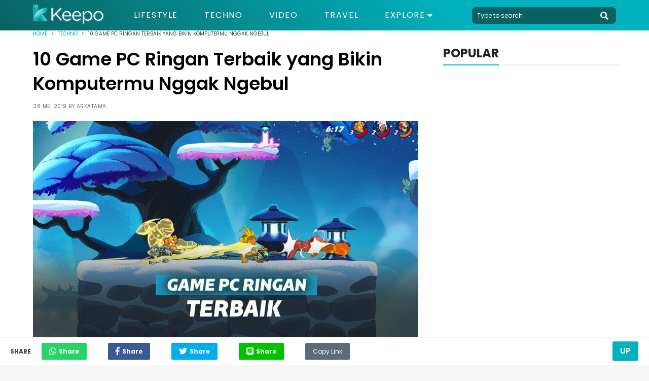

--- FILE ---
content_type: text/html; charset=UTF-8
request_url: https://keepo.me/techno/10-game-pc-ringan-terbaik-yang-bikin-komputermu-nggak-ngebul/
body_size: 14725
content:
<!doctype html>
<html lang="en "/>
    <head>
        <meta charset="utf-8">
        <meta http-equiv="X-UA-Compatible" content="IE=edge">
        <meta name="viewport" content="width=device-width, initial-scale=1">
                <title>10 Game PC Ringan Terbaik yang Bikin Komputermu Nggak Ngebul</title>
        <link rel="canonical" href="https://keepo.me/techno/10-game-pc-ringan-terbaik-yang-bikin-komputermu-nggak-ngebul/">
        <link rel="amphtml" href="https://keepo.me/techno/10-game-pc-ringan-terbaik-yang-bikin-komputermu-nggak-ngebul/amp">
        
    <meta name="description" content="Banyak orang beranggapan sekarang sudah nggak zaman main game di PC, semua sudah beralih ke game mobile. Jangan salah, masih banyak game online PC."/>
    <meta name="keywords" content="game pc"/>
    <meta name="robots" content="index,follow"/>
      
    
    <meta name="google-site-verification" content="ODqAmIyq20wUYIut3S1PRXWE1JWNacAH9eabKaDCudY"/>

    <!-- Twitter Card data -->
    <meta name="twitter:card" content="summary" />
    <meta name="twitter:site" content="@keepodotme" />
    <meta name="twitter:title" content="10 Game PC Ringan Terbaik yang Bikin Komputermu Nggak Ngebul" />
    <meta name="twitter:description" content="Banyak orang beranggapan sekarang sudah nggak zaman main game di PC, semua sudah beralih ke game mobile. Jangan salah, masih banyak game online PC." />
    <meta name="twitter:creator" content="https://www.twitter.com/KeepoDotMe" />
    <!-- Twitter Summary card images must be at least 120x120px -->
    <meta name="twitter:image" content="https://cdn.keepo.me/images/post/covers/2019/05/27/main-cover-image-25012239-fd75-4156-987f-833c652a3003.jpg" />

    <!-- Open Graph data -->
    <meta property="og:title" content="10 Game PC Ringan Terbaik yang Bikin Komputermu Nggak Ngebul" />
    <meta property="og:type" content="article" />
    <meta property="og:url" content="https://keepo.me/techno/10-game-pc-ringan-terbaik-yang-bikin-komputermu-nggak-ngebul/" />
    <meta property="og:image" content="https://cdn.keepo.me/images/post/covers/2019/05/27/main-cover-image-25012239-fd75-4156-987f-833c652a3003.jpg" />
    <meta property="og:description" content="Banyak orang beranggapan sekarang sudah nggak zaman main game di PC, semua sudah beralih ke game mobile. Jangan salah, masih banyak game online PC." />
    <meta property="og:site_name" content="Keepo.me" />
    <meta property="fb:app_id" content="1555190841439591" />
    <meta property="fb:pages" content="502871423070336" />

    <meta property="article:author" content="rezaptama" />
    <meta property="article:publisher" content="https://www.facebook.com/KeepoDotMe" />
    <meta property="article:section" content="Techno">
    <meta property="article:published_time" content="2019-05-28T12:00:00.000Z">
    <meta property="article:modified_time" content="2023-07-26T12:06:40.000Z">
        <meta name="ahrefs-site-verification" content="1a8e339ac635403a8a6c330fcfe30a734c8697452dd3ca9fb7621dc3ee006717">

        <link rel="stylesheet" href="https://keepo.me/css/normalise.css">
        <link rel="stylesheet" href="https://use.fontawesome.com/releases/v5.3.1/css/all.css" integrity="sha384-mzrmE5qonljUremFsqc01SB46JvROS7bZs3IO2EmfFsd15uHvIt+Y8vEf7N7fWAU" crossorigin="anonymous">
        <link rel="stylesheet" href="https://keepo.me/css/app.css">
        <link rel="icon" type="image/png" href="/favicon.ico">
            <link rel="stylesheet" href="https://keepo.me/css/_article.css">
    <script>
        var postId = '25012239-fd75-4156-987f-833c652a3003';
        dataLayer =[{
            PostAuthor: 'Arkatama',
            PostCategory: 'Techno',
            PageType: 'PageDetail',
        }];
                                    dataLayer.push({
                    'PostTags': 'game pc ringan'
                });
                            dataLayer.push({
                    'PostTags': 'game offline'
                });
                            dataLayer.push({
                    'PostTags': 'game online'
                });
                            dataLayer.push({
                    'PostTags': 'game komputer'
                });
                        </script>

        <link rel="dns-prefetch" href="https://certify-js.alexametrics.com">
        <link rel="dns-prefetch" href="https://cdn.keepo.me">
        <link rel="dns-prefetch" href="https://tpc.googlesyndication.com">
        <link rel="dns-prefetch" href="https://pagead2.googlesyndication.com">

        <script src="https://cdnjs.cloudflare.com/ajax/libs/lazysizes/4.1.5/lazysizes.min.js" async=""></script>

        <script async='async' src='https://securepubads.g.doubleclick.net/tag/js/gpt.js'></script>

        <script>
            var googletag = googletag || {};
            googletag.cmd = googletag.cmd || [];
        </script>
                            <!-- Global site tag (gtag.js) - Google Analytics -->
            <script async src="https://www.googletagmanager.com/gtag/js?id=UA-33203846-1"></script>
            <script>
                window.dataLayer = window.dataLayer || [];
                function gtag(){dataLayer.push(arguments);}
                gtag('js', new Date());

                                    gtag('config', 'UA-33203846-1', {
                        'page_title' : '10 Game PC Ringan Terbaik yang Bikin Komputermu Nggak Ngebul',
                        'page_path': 'techno/10-game-pc-ringan-terbaik-yang-bikin-komputermu-nggak-ngebul/'
                    });
                
                setTimeout(function(){
                    gtag('event', 'Read WEB', {
                    'event_category': '30_Seconds',
                    });
                }, 30000);

                setTimeout(function(){
                    gtag('event', 'Read WEB', {
                    'event_category': '60_Seconds',
                    });
                }, 60000);
            </script>
            <!--adsense -->
            <script data-ad-client="ca-pub-2097547291515170" async src="https://pagead2.googlesyndication.com/pagead/js/adsbygoogle.js"></script>
        
        <!-- Google Tag Manager -->
                    <script>(function(w,d,s,l,i){w[l]=w[l]||[];w[l].push({'gtm.start':
            new Date().getTime(),event:'gtm.js'});var f=d.getElementsByTagName(s)[0],
            j=d.createElement(s),dl=l!='dataLayer'?'&l='+l:'';j.async=true;j.src=
            'https://www.googletagmanager.com/gtm.js?id='+i+dl;f.parentNode.insertBefore(j,f);
            })(window,document,'script','dataLayer','GTM-5K2K7GX');</script>
        
                    <script src="https://cdn.onesignal.com/sdks/OneSignalSDK.js" async=""></script>
            <script>
            var OneSignal = window.OneSignal || [];
            OneSignal.push(function() {
                OneSignal.init({
                appId: "71882547-33b7-45d0-9cfe-05df53489a1e",
                autoRegister: true,
                notifyButton: {
                    enable: true,
                },
                });
            });
            </script>
            <!-- Start GPT Tag -->
            <script async src='https://securepubads.g.doubleclick.net/tag/js/gpt.js'></script>
            <script>
            /*
              window.googletag = window.googletag || {cmd: []};
              googletag.cmd.push(function() {
                googletag.defineOutOfPageSlot('/160553881/keepo.me', 'div-gpt-ad-oop')
                         .setTargeting('pos', ['OOP'])
                         .addService(googletag.pubads());

                googletag.pubads().enableSingleRequest();
                googletag.pubads().collapseEmptyDivs();
                googletag.pubads().setCentering(true);
                googletag.enableServices();
              });
              */
            </script>
            <!-- End GPT Tag -->

            </head>
    <body>
            
        <!-- Google Tag Manager (noscript) -->
                    <noscript><iframe rel="nofollow" src="https://www.googletagmanager.com/ns.html?id=GTM-5K2K7GX"
            height="0" width="0" style="display:none;visibility:hidden"></iframe></noscript>
                <!-- End Google Tag Manager (noscript) -->

        <script>
    function impressionDaihatsu(category,label){
        console.log(category," : ",label);
        gtag('event', 'daihatsu_event', {
            'event_category': category,
            'event_label': label,
        });
    }
</script>



<header id="header">
    <section class="middle-bar">
        <div class="container">
            <div>
                <a href="/">
                    <picture>
                        <source media="(max-width: 768px)" srcset="https://cdn.keepo.me/images/websites/ml-logo.png">
                        <img id="web-logo" alt="keepo" src="https://cdn.keepo.me/images/websites/dl-logo.png"/>
                    </picture>
                </a>
            </div>
            <div>
                <nav>
                    <ul class="menus">
                                                <li class="">
                            <a href="https://keepo.me/lifestyle/">Lifestyle</a>
                        </li>
                                                <li class="">
                            <a href="https://keepo.me/techno/">Techno</a>
                        </li>
                                                <li class="">
                            <a href="https://keepo.me/video/">Video</a>
                        </li>
                                                <li class="">
                            <a href="https://keepo.me/travel/">Travel</a>
                        </li>
                        
                        <li class="d-toggler">
                            Explore <i class="fas fa-caret-down"></i>
                            <ul>
                                                                <li>
                                    <a href="https://keepo.me/news/">News</a>
                                </li>
                                                                <li>
                                    <a href="https://keepo.me/viral/">Viral</a>
                                </li>
                                                                <li>
                                    <a href="https://keepo.me/zodiak/">Zodiak</a>
                                </li>
                                                                <li>
                                    <a href="https://keepo.me/fashion-beauty/">Fashion &amp; Beauty</a>
                                </li>
                                                                <li>
                                    <a href="https://keepo.me/women/">Women</a>
                                </li>
                                                                <li>
                                    <a href="https://keepo.me/humor/">Humor</a>
                                </li>
                                                                <li>
                                    <a href="https://keepo.me/celeb/">Celeb</a>
                                </li>
                                                            </ul>
                        </li>
                    </ul>
                </nav>
            </div>
            <div>
                <form class="search-field" method="get" action="/search">
                    <input type="text" class="l-search" placeholder="Type to search" autocomplete="off" name="query" value="">
                    <button type="button" class="btn-header search-toggler" name="button">
                        <i class="fas fa-search fa-2x"></i>
                    </button>
                </form>
            </div>
        </div>
    </section>
    <section id="explore-modal" class="explore-modal">
        <section class="menus">
            <ul class="container">
                                <li class="">
                    <a href="https://keepo.me/travel/">Travel</a>
                </li>
                                <li class="">
                    <a href="https://keepo.me/news/">News</a>
                </li>
                                <li class="">
                    <a href="https://keepo.me/viral/">Viral</a>
                </li>
                                <li class="">
                    <a href="https://keepo.me/zodiak/">Zodiak</a>
                </li>
                                <li class="">
                    <a href="https://keepo.me/fashion-beauty/">Fashion &amp; Beauty</a>
                </li>
                                <li class="">
                    <a href="https://keepo.me/women/">Women</a>
                </li>
                                <li class="">
                    <a href="https://keepo.me/humor/">Humor</a>
                </li>
                                <li class="">
                    <a href="https://keepo.me/celeb/">Celeb</a>
                </li>
                            </ul>
        </section>
        <section class="about">
            <div class="social-media-content">
                <div>
                  <a href="https://www.facebook.com/KeepoDotMe" rel="nofollow">
                      <i class="fab fa-facebook-f fa-lg"></i>
                  </a>
                </div>
                <div>
                  <a href="https://www.twitter.com/KeepoDotMe" rel="nofollow">
                      <i class="fab fa-twitter fa-lg"></i>
                  </a>
                </div>
                <div>
                  <a href="https://www.instagram.com/KeepoDotMe" rel="nofollow">
                      <i class="fab fa-instagram fa-lg"></i>
                  </a>
                </div>
                <div>
                  <a href="https://www.youtube.com/channel/UCWSeOLCPnJcNwxLnHZ22XWw" rel="nofollow">
                      <i class="fab fa-youtube fa-lg"></i>
                  </a>
                </div>
            </div>
            <div class="links">
                <a href="/aboutus">About Us</a>
                <span></span>
                <a href="/kode-etik">Kode Etik</a>
                <span></span>
                <a href="/kontak">Contact Us</a>
                <span></span>
                <!-- <a href="/iklan">Iklan</a> -->
                <a href="/privasi">Privacy Policy</a>
            </div>
            <div class="copyright">
                <span>&copy; Keepo 2026</span>
            </div>
        </section>
    </section>
    <!-- <section id="search-modal" class="search-modal">
        <div>
            <header>
                <button class="search-toggler">
                    <i class="fas fa-times"></i>
                </button>
            </header>
            <div class="container">
                <form method="get" action="/search">
                    <span>
                        <input type="text" class="l-search" placeholder="Type to search" autocomplete="off" name="query" value="">
                        <button>
                            <i class="fas fa-search fa-2x"></i>
                        </button>
                    </span>
                </form>
            </div>
        </div>
    </section> -->
</header>
        <div class="content">
                                                  <div itemscope itemtype="http://schema.org/WebPage" id="root">
    <section class="breadcrumb">
        <div class="container">
            <section  class="clamp">
                <span><a href="/">Home</a></span>
                <i class="fas fa-angle-right"></i>
                <span><a href="https://keepo.me/techno/">Techno</a></span>
                <i class="fas fa-angle-right"></i>
                <span>10 Game PC Ringan Terbaik yang Bikin Komputermu Nggak Ngebul</span>
            </section>
            <section id="share-content" class="share-content">
                <span>Share</span>
                <button class="whatsapp"><i class="fab fa-whatsapp fa-lg"></i><span>Share</span></button>
                <button class="facebook"><i class="fab fa-facebook-f fa-lg"></i><span>Share</span></button>
                <button class="twitter"><i class="fab fa-twitter fa-lg"></i><span>Share</span></button>
                <button class="line"><i class="fab fa-line fa-lg"></i><span>Share</span></button>
                <button class="copy" id="copy-btn">
                    <input id="copy-value" type="text" value="https://keepo.me/techno/10-game-pc-ringan-terbaik-yang-bikin-komputermu-nggak-ngebul/"/>
                    Copy Link
                    <span class="tooltiptext" id="myTooltip">Copy to clipboard</span>
                </button>
            </section>
        </div>
    </section>
    <section class="mid-content">
        <div class="container">
            <section class="post-content">
                <h1>10 Game PC Ringan Terbaik yang Bikin Komputermu Nggak Ngebul</h1>
                <span class="post-info">
                    28 Mei 2019 by <a id="creator" href="https://keepo.me/author/rezaptama/">Arkatama</a>
                </span>
                                                        <figure>
                                                    <picture>
                                <source media="(max-width: 768px)" data-srcset="https://cdn.keepo.me/images/post/covers/2019/05/27/mmain-cover-image-25012239-fd75-4156-987f-833c652a3003.jpg">
                                <img class="lazyload" data-src="https://cdn.keepo.me/images/post/covers/2019/05/27/main-cover-image-25012239-fd75-4156-987f-833c652a3003.jpg" alt="game pc ringan"/>
                            </picture>
                                            </figure>
                    <figcaption>
                                                                                    
                                store.steampowered.com
                                                                        </figcaption>
                                                    <h2>Game PC Ringan</h2>
                                <section class="paragraphs">
                    <p>Banyak orang beranggapan kalo sekarang sudah nggak zaman main <a href="https://keepo.me/techno/game-pc-terbaik-2019/" target="_blank" rel="noopener">game <i>online</i> PC</a>, karena semuanya sudah beralih ke game mobile. Eits jangan salah, masih banyak loh para gamer yang setia dan memilih untuk tetap bermain game online PC.</p>
<p>Salah satu alasan kenapa banyak yang memilih pindah bermain game mobile adalah karena game PC yang terbilang berat dan butuh spesifikasi komputer yang mumpuni.</p>
<p>Tenang, nggak semua game PC membutuhkan spek gahar kok untuk dimainkan. Seperti 10 game PC ringan di bawah ini yang bisa tetap kamu mainkan meski spek komputermu pas-pasan.</p>
<h2><b>10 Game PC Ringan Terbaik</b></h2>
<p>Di antara banyak game-game<i> online</i> PC, Keepo telah memilih beberapa game ringan terbaik yang bisa kamu mainkan di PC. Langsung aja deh kamu cek di bawah ini.</p>
                </section>

                
                                                                    <section class="listicles">
                                                                        <div class="listicle" id="7240570e-717a-44b0-9f1b-11c6e901ef11">
                                                                    <header>
                                        <span>1.</span>
                                        <h3>Zumbi Blocks</h3>
                                    </header>
                                                                                                                                            <figure>
                                            <picture>
                                                <source media="(max-width: 768px)" data-srcset="https://cdn.keepo.me/images/post/lists/2019/05/27/mmain-list-image-7240570e-717a-44b0-9f1b-11c6e901ef11-1.jpg">
                                                <img class="lazyload" alt="game pc ringan" data-src="https://cdn.keepo.me/images/post/lists/2019/05/27/main-list-image-7240570e-717a-44b0-9f1b-11c6e901ef11-1.jpg"/>
                                            </picture>
                                        </figure>
                                        <figcaption>
                                                                                                                                                
                                                    hackedonlinegames.com
                                                                                                                                    </figcaption>
                                                                                                                                    
                                <p>Genre: Action, Adventure, Casual, Indie</p>
<p>Size: 50 MB</p>
<p>Pernah main game MineCraft? Nah, game ini juga kurang lebih hampir menyerupai dengan MineCraft. Bedanya, game ini mengharuskan kamu untuk membangun shelter dan bertahan dari serangan zombie.</p>
<p>Jika dibandingkan dengan MineCraft, grafis Zumbi Block jauh lebih bagus dan smooth. Meski begitu, nggak butuh spek tinggi kok untuk bisa memainkan game ini. </p>
<h3><b>Spesifikasi minimal:</b></h3>
<p>RAM: 1 GB</p>
<p>OS: Windows 7, 8, 10/32-bit</p>
<p>Graphics: DirectX11 Compatible GPU with 512 MB</p>
<p>HDD: 50 MB available space</p>
<p>Download game PC ringan secara gratis <a href="https://store.steampowered.com/app/502020/Zumbi_Blocks/" target="_blank" rel="nofollow noopener">di sini</a>.</p>

                                                                                                                                                                                                                                                                        
                            </div>
                                                                                <div class="listicle" id="2ed6c6ee-7183-471c-a738-471249811f2f">
                                                                    <header>
                                        <span>2.</span>
                                        <h3>Brawlhalla</h3>
                                    </header>
                                                                                                                                            <figure>
                                            <picture>
                                                <source media="(max-width: 768px)" data-srcset="https://cdn.keepo.me/images/post/lists/2019/05/27/mmain-list-image-2ed6c6ee-7183-471c-a738-471249811f2f-2.jpg">
                                                <img class="lazyload" alt="game pc ringan" data-src="https://cdn.keepo.me/images/post/lists/2019/05/27/main-list-image-2ed6c6ee-7183-471c-a738-471249811f2f-2.jpg"/>
                                            </picture>
                                        </figure>
                                        <figcaption>
                                                                                                                                                
                                                    store.steampowered.com
                                                                                                                                    </figcaption>
                                                                                                                                    
                                <p>Genre: Action, Adventure</p>
<p>Size: 200 MB</p>
<p>Game produksi Blue Mammoth Games ini bercerita tentang pertempuran para ksatria melawan musuh di sebuah arena abadi, di mana arena tersebut menjadi pembuktikan siapa yang paling terkuat.</p>
<p>Game ini melatih kecepatan, keterampilan, dan kekuatan. Bagi yang suka dengan game klasik, wajib coba memainkan game ini.</p>
<h3><b>Spesifikasi minimal:</b></h3>
<p>RAM: 1 GB</p>
<p>OS: Windows 7,8,10/32-bit</p>
<p>HDD: 200 MB available space</p>
<p>Download game-nya secara gratis <a href="https://store.steampowered.com/app/291550/Brawlhalla/" target="_blank" rel="nofollow noopener">di sini</a>.</p>
<p><b>Baca juga:</b> <a href="https://keepo.me/tephanie/game-legendaris-harvest-moon-diluncurkan-di-ios-dan-android-siap-main-lagi"><b>Game Legendaris Harvest Moon Diluncurkan di iOS dan Android, Siap Main Lagi?</b></a></p>

                                                                                                                                                                                                                                                                        
                            </div>
                                                                                <div class="listicle" id="5d5d53f9-e3de-4da9-af39-d7b3456e3493">
                                                                    <header>
                                        <span>3.</span>
                                        <h3>Trophy Fishing 2</h3>
                                    </header>
                                                                                                                                            <figure>
                                            <picture>
                                                <source media="(max-width: 768px)" data-srcset="https://cdn.keepo.me/images/post/lists/2019/05/27/mmain-list-image-5d5d53f9-e3de-4da9-af39-d7b3456e3493-3.jpg">
                                                <img class="lazyload" alt="game pc ringan" data-src="https://cdn.keepo.me/images/post/lists/2019/05/27/main-list-image-5d5d53f9-e3de-4da9-af39-d7b3456e3493-3.jpg"/>
                                            </picture>
                                        </figure>
                                        <figcaption>
                                                                                                                                                
                                                    store.steampowered.com
                                                                                                                                    </figcaption>
                                                                                                                                    
                                <p>Genre: Simulation, Sports, Fishing</p>
<p>Size: 300 MB</p>
<p>Buat kamu yang suka memancing ikan di dunia nyata, mungkin game ini cocok buat kamu mainkan. Ada sekitar 1130 jenis ikan yang bisa kamu dapatkan saat bermain game ini. Selain itu, Trophy Fishing 2 juga sudah dilengkapi dengan grafis 3D. Suasana mancing pun jadi terasa seperti nyata.</p>
<h3><b>Spesifikasi minimal: </b></h3>
<p>RAM: 2 GBOS: Windows 7</p>
<p>Graphics: 256 MB video memory</p>
<p>HDD: 300 MB available space</p>
<p>Download game-nya secara gratis <a href="https://store.steampowered.com/app/645260/Trophy_Fishing_2/" target="_blank" rel="nofollow noopener">di sini</a>.</p>
<p><b>Baca juga:</b> <b><a href="https://keepo.me/marvciputra/10-game-horor-yang-wajib-dimainkan-bagi-kamu-yang-ngaku-suka-horor">10 Game Horor Yang Wajib Dimainkan Bagi Kamu Yang Ngaku Suka Horor</a></b></p>

                                                                                                                                                                                                                                                                                <!-- LA -->
                                        
                                        <!-- LA -->
                                                                    
                            </div>
                                                                                <div class="listicle" id="09064507-53c1-487b-bcd2-9d704c6c6562">
                                                                    <header>
                                        <span>4.</span>
                                        <h3>Einar</h3>
                                    </header>
                                                                                                                                            <figure>
                                            <picture>
                                                <source media="(max-width: 768px)" data-srcset="https://cdn.keepo.me/images/post/lists/2019/05/27/mmain-list-image-09064507-53c1-487b-bcd2-9d704c6c6562-4.jpg">
                                                <img class="lazyload" alt="game pc ringan" data-src="https://cdn.keepo.me/images/post/lists/2019/05/27/main-list-image-09064507-53c1-487b-bcd2-9d704c6c6562-4.jpg"/>
                                            </picture>
                                        </figure>
                                        <figcaption>
                                                                                                                                                
                                                    store.steampowered.com
                                                                                                                                    </figcaption>
                                                                                                                                    
                                <p>Genre: Strategy, Action</p>
<p>Size: 1,1 GB</p>
<p>Percaya tidak percaya, game dengan kualitas HD sekelas Einar ini ternyata bisa dimainkan di PC dengan spek minim. Buat kamu yang suka game action dan strategi, game yang mirip dengan The Witcher ini patut dicoba.</p>
<h3><b>Spesifikasi minimal: </b></h3>
<p>RAM: 2 GB</p>
<p>OS: Windows 10</p>
<p>Processor: Intel Core i5</p>
<p>Graphics: AMD Radeon R7 240</p>
<p>HDD: 1,5 GB available space</p>
<p>Download game-nya secara gratis <a href="https://store.steampowered.com/app/674400/Einar/" target="_blank" rel="nofollow noopener">di sini</a>.</p>
<p><b>Baca juga:</b> <b><a href="https://keepo.me/stephenlukas/5-game-ini-dijamin-bikin-pc-kalian-rusak-saking-beratnya-game-kalian-termasuk-gak-nih">5 Game yang Bakalan Ngerusak PC Saking Beratnya. Bahkan Spec Tercanggih pun Ampun-Ampunan!</a></b></p>

                                                                                                                                                                                                                                                                                                                                                    
                            </div>
                                                                                <div class="listicle" id="e39ae5a8-8b60-4ed3-9358-91afffa66a99">
                                                                    <header>
                                        <span>5.</span>
                                        <h3>UnnyWorld - Battle Royale Wdw</h3>
                                    </header>
                                                                                                                                            <figure>
                                            <picture>
                                                <source media="(max-width: 768px)" data-srcset="https://cdn.keepo.me/images/post/lists/2019/05/27/mmain-list-image-e39ae5a8-8b60-4ed3-9358-91afffa66a99-5.jpg">
                                                <img class="lazyload" alt="game pc ringan" data-src="https://cdn.keepo.me/images/post/lists/2019/05/27/main-list-image-e39ae5a8-8b60-4ed3-9358-91afffa66a99-5.jpg"/>
                                            </picture>
                                        </figure>
                                        <figcaption>
                                                                                                                                                
                                                    VazGaming.com
                                                                                                                                    </figcaption>
                                                                                                                                    
                                <p>Genre: RPG, Action, Strategy</p>
<p>Size: 500 MB</p>
<p>Buat kamu yang pernah main Dota 2, pasti nggak akan kesulitan untuk memainkan game ini. Meski mirip Dota 2, UnnyWorld - Battle Royale memiliki penampilan yang fresh dengan game play yang lebih simpel dan sederhana. Sangat direkomendasikan untuk para pemula yang baru main game RPG.</p>
<h3><b>Spesifikasi minimal:</b></h3>
<p>RAM: 512 MB</p>
<p>OS: Windows XP, 7</p>
<p>Processor: x86-compatible 800MHz</p>
<p>Graphics: Intel GMA 950, NVIDIA GeForce 2</p>
<p>HDD: 500 MB available space</p>
<p>Download game <a href="https://store.steampowered.com/" target="_blank" rel="nofollow noopener">di sini</a>.</p>

                                                                                                                                                                                                                                                                        
                            </div>
                                                                                <div class="listicle" id="89d35766-9dc5-4dfc-bfa9-506641d8ca1e">
                                                                    <header>
                                        <span>6.</span>
                                        <h3>World of Tanks Blitz</h3>
                                    </header>
                                                                                                                                            <figure>
                                            <picture>
                                                <source media="(max-width: 768px)" data-srcset="https://cdn.keepo.me/images/post/lists/2019/05/27/mmain-list-image-89d35766-9dc5-4dfc-bfa9-506641d8ca1e-6.jpg">
                                                <img class="lazyload" alt="game pc ringan" data-src="https://cdn.keepo.me/images/post/lists/2019/05/27/main-list-image-89d35766-9dc5-4dfc-bfa9-506641d8ca1e-6.jpg"/>
                                            </picture>
                                        </figure>
                                        <figcaption>
                                                                                                                                                
                                                    microsoft.com
                                                                                                                                    </figcaption>
                                                                                                                                    
                                <p>Genre: Action, War</p>
<p>Size: 3 GB</p>
<p>Game PC ringan berikutnya adalah World of Tanks Blitz. Game ini cocok banget buat kamu yang suka bermain game perang dan action. Dari segi kualitas gambarnya pun terbilang sudah HD dan memanjakan mata.</p>
<p>Nantinya, para pemain juga bisa meng-upgrade tank yang sudah dimiliki menjadi lebih kuat di medan peperangan.</p>
<h3><b>Spesifikasi minimal:</b></h3>
<p>RAM: 2 GB</p>
<p>OS: Windows 7, 8, 10</p>
<p>Graphics: DirectX 9.0c</p>
<p>HDD: 3 GB available space</p>
<p>Download game <a href="https://store.steampowered.com/app/444200/World_of_Tanks_Blitz/" target="_blank" rel="nofollow noopener">di sini</a>.</p>

                                                                                                                                                                                                                                                                        
                            </div>
                                                                                <div class="listicle" id="63728007-130e-4538-922e-f8debcf23cc6">
                                                                    <header>
                                        <span>7.</span>
                                        <h3>Trove</h3>
                                    </header>
                                                                                                                                            <figure>
                                            <picture>
                                                <source media="(max-width: 768px)" data-srcset="https://cdn.keepo.me/images/post/lists/2019/05/27/mmain-list-image-63728007-130e-4538-922e-f8debcf23cc6-7.jpg">
                                                <img class="lazyload" alt="game pc ringan" data-src="https://cdn.keepo.me/images/post/lists/2019/05/27/main-list-image-63728007-130e-4538-922e-f8debcf23cc6-7.jpg"/>
                                            </picture>
                                        </figure>
                                        <figcaption>
                                                                                                                                                
                                                    trove.wikia.com
                                                                                                                                    </figcaption>
                                                                                                                                    
                                <p>Genre: Adventure, Open World</p>
<p>Size: 1 GB</p>
<p>Sama seperti halnya MineCraft, Trove juga merupakan game massive multiplayer online role playing. Kamu bisa memainkannya sendiri mau pun bersama teman-teman. </p>
<h3><b>Spesifikasi minimal:</b></h3>
<p>RAM: 1 GB</p>
<p>OS: Vista 32-bit</p>
<p>Processor: Intel Core i5</p>
<p>Graphics: Intel HD Graphics 3000</p>
<p>HDD: 1 GB available space</p>
<p>Download game PC ringan <a href="https://store.steampowered.com/app/304050/Trove/" target="_blank" rel="nofollow noopener">di sini</a>.</p>

                                                                                                                                                                                                                                                                        
                            </div>
                                                                                <div class="listicle" id="c14a7250-7330-47f6-b6e0-e183a6b9e8f6">
                                                                    <header>
                                        <span>8.</span>
                                        <h3>Clicker Heroes</h3>
                                    </header>
                                                                                                                                            <figure>
                                            <picture>
                                                <source media="(max-width: 768px)" data-srcset="https://cdn.keepo.me/images/post/lists/2019/05/27/mmain-list-image-c14a7250-7330-47f6-b6e0-e183a6b9e8f6-8.jpg">
                                                <img class="lazyload" alt="game pc ringan" data-src="https://cdn.keepo.me/images/post/lists/2019/05/27/main-list-image-c14a7250-7330-47f6-b6e0-e183a6b9e8f6-8.jpg"/>
                                            </picture>
                                        </figure>
                                        <figcaption>
                                                                                                                                                
                                                    windowscentral.com
                                                                                                                                    </figcaption>
                                                                                                                                    
                                <p>Genre: Adventure, RPG, Strategy, Simulation</p>
<p>Size: 90 MB</p>
<p><a href="https://keepo.me/techno/game-rpg-pc-terbaik-wajib-dimainkan/" target="_blank" rel="noopener">Game RPG offline PC</a> produksi Playsaurus ini cocok dimainkan bagi kamu penyuka game dengan grafis 3D. Kamu perlu menyelesaikan beberapa misi untuk bisa mendapatkan EXP.</p>
<p>Cara bermainnya adalah dengan melawan serta membunuh musuh untuk bisa membuat item sendiri. Selain itu, kamu juga bisa mencuri item dari musuh yang sudah kamu kalahkan.</p>
<h3><b>Spesifikasi minimal:</b></h3>
<p>RAM: 512 MB</p>
<p>OS: Windows 7, 8</p>
<p>Processor: 2.33GHz</p>
<p>HDD: 100 MB available space</p>
<p>Download game <a href="https://store.steampowered.com/app/363970/Clicker_Heroes/" target="_blank" rel="nofollow noopener">di sini</a>.</p>

                                                                                                                                                                                                                                                                        
                            </div>
                                                                                <div class="listicle" id="b281ea66-0442-439e-89ed-fbdfd4441f39">
                                                                    <header>
                                        <span>9.</span>
                                        <h3>Lost Item</h3>
                                    </header>
                                                                                                                                            <figure>
                                            <picture>
                                                <source media="(max-width: 768px)" data-srcset="https://cdn.keepo.me/images/post/lists/2019/05/27/mmain-list-image-b281ea66-0442-439e-89ed-fbdfd4441f39-9.jpg">
                                                <img class="lazyload" alt="game pc ringan" data-src="https://cdn.keepo.me/images/post/lists/2019/05/27/main-list-image-b281ea66-0442-439e-89ed-fbdfd4441f39-9.jpg"/>
                                            </picture>
                                        </figure>
                                        <figcaption>
                                                                                                                                                
                                                    store.steampowered.com
                                                                                                                                    </figcaption>
                                                                                                                                    
                                <p>Genre: Indie</p>
<p>Size: 100 MB</p>
<p>Sesuai dengan size-nya yang kecil, game yang satu bisa dibilang memiliki kualitas gambar yang biasa saja bahkan cenderung kurang bagus. Tapi meski begitu, game play Lost Item ini terbilang seru dan unik.</p>
<p>Cara bermainnya pun terbilang simpel dan mudah, yakni kamu hanya perlu menyusuri sebuah labirin yang gelap dan luas. Di sinilah para pemain biasanya akan tertantang untuk bisa menemukan benda yang dicari sampai dapat.</p>
<h3><b>Spesifikasi minimal:</b></h3>
<p>RAM: 256 MB</p>
<p>OS: Windows XP</p>
<p>Processor: Intel(R) Core(TM) i5</p>
<p>Graphics: Intel(R) HD Graphics 4000</p>
<p>HDD: 100 MB available space</p>
<p>Download game PC ringan <a href="https://store.steampowered.com/app/686870/Lost_Items/" target="_blank" rel="nofollow noopener">di sini</a>.</p>

                                                                                                                                                                                                                                                                        
                            </div>
                                                                                <div class="listicle" id="e5a058a6-3d05-4c37-9c21-dfe5a1806081">
                                                                    <header>
                                        <span>10.</span>
                                        <h3>Raft</h3>
                                    </header>
                                                                                                                                            <figure>
                                            <picture>
                                                <source media="(max-width: 768px)" data-srcset="https://cdn.keepo.me/images/post/lists/2019/05/27/mmain-list-image-e5a058a6-3d05-4c37-9c21-dfe5a1806081-10.jpg">
                                                <img class="lazyload" alt="game pc ringan" data-src="https://cdn.keepo.me/images/post/lists/2019/05/27/main-list-image-e5a058a6-3d05-4c37-9c21-dfe5a1806081-10.jpg"/>
                                            </picture>
                                        </figure>
                                        <figcaption>
                                                                                                                                                
                                                    gamestar.de
                                                                                                                                    </figcaption>
                                                                                                                                    
                                <p>Genre: Adventure</p>
<p>Size: 120 MB</p>
<p>Game produksi Redbeet Interactive ini adalah game tentang bertahan hidup di tengah laut yang hanya bermodalkan perahu kecil. Di game ini kamu juga bisa berburu ikan, memasak, dan membuat senjata untuk bertahan hidup.</p>
<p>Game ini mengingatkan kita akan kisah hidup Aldi Novel Adilang yang terombang ambing di lautan selama 49 hari.</p>
<h3><b>Spesifikasi minimal:</b></h3>
<p>RAM: 4 GB</p>
<p>OS: Windows 7</p>
<p>Processor: Dual-Core</p>
<p>Graphics: Geforce GTX 500</p>
<p>HDD: 4 GB available space</p>
<p>Download game <a href="https://raft.itch.io/raft" target="_blank" rel="nofollow noopener">di sini</a>.</p>

                                                                                                                                                                                                                                                                        
                            </div>
                                                            <section class="other-content">
                                    <span>Artikel Lainnya</span>
                                    <ul>
                                                                            <li>
                                            <a href="https://keepo.me/techno/9-game-pc-terlaris-sepanjang-masa-sudah-pernah-main-semuanya/">9 Game PC Terlaris Sepanjang Masa</a>
                                        </li>
                                                                            <li>
                                            <a href="https://keepo.me/techno/5-video-game-pc-terbaru-2019-yang-wajib-kamu-coba/">5 Video Game PC Terbaru 2019 yang Wajib Kamu Coba!</a>
                                        </li>
                                                                            <li>
                                            <a href="https://keepo.me/techno/7-game-terbaik-buatan-rockstar-yang-paling-seru/">7 Game Terbaik Buatan Rockstar yang Paling Seru</a>
                                        </li>
                                                                        </ul>
                                </section>
                                                                                        </section>
                                <section class="paragraphs">
                    <p>Itu tadi beberapa rekomendasi game ringan yang cocok dimainkan di PC dengan spek minim. Selain di PC, game-game di atas juga bisa kamu mainkan di laptop dengan spek pas-pasan. Jadi, jangan beranggapan kalo semua game PC itu berat dan butuh spek yang gahar untuk bisa bermain game.</p>
                </section>
                                                    <section class="tags-content">
                        <span>Tags : </span>
                        <div>
                                                        <a href="https://keepo.me/tag/game-pc-ringan/">
                                <span>
                                    game pc ringan
                                </span>
                            </a>
                                                        <a href="https://keepo.me/tag/game-offline/">
                                <span>
                                    game offline
                                </span>
                            </a>
                                                        <a href="https://keepo.me/tag/game-online/">
                                <span>
                                    game online
                                </span>
                            </a>
                                                        <a href="https://keepo.me/tag/game-komputer/">
                                <span>
                                    game komputer
                                </span>
                            </a>
                                                    </div>
                    </section>
                                                                    <!-- Geniee -->
                    <!--  ad tags Size: 0x0 ZoneId:1452727-->
                    <script type="text/javascript" src="https://js.genieessp.com/t/452/727/a1452727.js"></script>
                    <!-- End Geniee -->
                            </section>
                        <section class="sidebar">
                                                                                                                <section class="popular-sidebar">
                    <header class="heading heading-black">
                        <span>POPULAR</span>
                    </header>
                    <section>
                        <!--
    <div class="sidebar-ads">
        <a href="">
            <img src="http://templines.rocks/html/pronews/assets/media/components/b-banners/banner-2.jpg"/>
        </a>
    </div>
-->
                    </section>
                    
                </section>
                                                                                                            </section>
                    </div>
    </section>
        <section class="related-articles-content">
        <div class="container">
            <header class="heading heading-black">
                <span>
                    Artikel terkait
                </span>
            </header>
            <section class="related-container">
                                <div class="related">
                    <a href="https://keepo.me/techno/10-game-pc-offline-terbaik-2018-buat-memuaskan-dahaga-pencinta-game-pc-sejati/">
                        <figure>
                                                        <picture>
                                <source media="(max-width: 768px)" data-srcset="https://cdn.keepo.me/images/post/covers/2019/09/23/mrelated-cover-image-b9a001f3-eb01-49ea-9f80-affb1d7e01db.png">
                                <img class="lazyload" data-src="https://cdn.keepo.me/images/post/covers/2019/09/23/related-cover-image-b9a001f3-eb01-49ea-9f80-affb1d7e01db.png" alt="game offline pc 2019"/>
                            </picture>
                                                    </figure>
                    </a>
                    <div class="related-detail">
                        <div>
                            <span><a href="https://keepo.me/techno/">Techno</a><span>|</span>19 Agustus 2021</span>
                            <!-- <span><i class="fas fa-heart"></i> 50</span> -->
                        </div>
                        <a href="https://keepo.me/techno/10-game-pc-offline-terbaik-2018-buat-memuaskan-dahaga-pencinta-game-pc-sejati/">
                            <span class="clamp-3-3">
                                10 Game PC Offline Terbaik 2021, Buat Memuaskan Dahaga Pencinta Game PC Sejati
                            </span>
                        </a>
                    </div>
                </div>
                                <div class="related">
                    <a href="https://keepo.me/viral/bocah-12-tahun-ciptakan-game-pakai-komputer-warnet/">
                        <figure>
                                                        <picture>
                                <source media="(max-width: 768px)" data-srcset="https://cdn.keepo.me/images/post/covers/2020/04/23/mrelated-cover-image-ba793a3d-6791-4a2c-b385-dbeeb677b12a.jpg">
                                <img class="lazyload" data-src="https://cdn.keepo.me/images/post/covers/2020/04/23/related-cover-image-ba793a3d-6791-4a2c-b385-dbeeb677b12a.jpg" alt="bocah 12 tahun bikin game di warnet"/>
                            </picture>
                                                    </figure>
                    </a>
                    <div class="related-detail">
                        <div>
                            <span><a href="https://keepo.me/viral/">Viral</a><span>|</span>02 April 2021</span>
                            <!-- <span><i class="fas fa-heart"></i> 50</span> -->
                        </div>
                        <a href="https://keepo.me/viral/bocah-12-tahun-ciptakan-game-pakai-komputer-warnet/">
                            <span class="clamp-3-3">
                                Luar Biasa, Bocah 12 Tahun Ini Ciptakan Game Pakai Komputer Warnet
                            </span>
                        </a>
                    </div>
                </div>
                                <div class="related">
                    <a href="https://keepo.me/viral/kebangetan-anak-ini-kecanduan-main-game-sampai-48-jam-makan-pun-harus-disuapi-ibunya/">
                        <figure>
                                                        <picture>
                                <source media="(max-width: 768px)" data-srcset="https://cdn.keepo.me/images/post/covers/2019/02/27/mrelated-cover-image-02c97339-975a-470a-b0f1-ca6de1c98dbd.jpg">
                                <img class="lazyload" data-src="https://cdn.keepo.me/images/post/covers/2019/02/27/related-cover-image-02c97339-975a-470a-b0f1-ca6de1c98dbd.jpg" alt="kecanduan main game"/>
                            </picture>
                                                    </figure>
                    </a>
                    <div class="related-detail">
                        <div>
                            <span><a href="https://keepo.me/viral/">Viral</a><span>|</span>04 Januari 2021</span>
                            <!-- <span><i class="fas fa-heart"></i> 50</span> -->
                        </div>
                        <a href="https://keepo.me/viral/kebangetan-anak-ini-kecanduan-main-game-sampai-48-jam-makan-pun-harus-disuapi-ibunya/">
                            <span class="clamp-3-3">
                                Kebangetan! Anak Ini Kecanduan Main Game Sampai 48 Jam, Makan pun Harus Disuapi Ibunya
                            </span>
                        </a>
                    </div>
                </div>
                                <div class="related">
                    <a href="https://keepo.me/techno/paling-seru-10-game-offline-android-terbaik-tanpa-kuota/">
                        <figure>
                                                        <picture>
                                <source media="(max-width: 768px)" data-srcset="https://cdn.keepo.me/images/post/covers/2019/04/12/mrelated-cover-image-21634722-5ad5-4510-86c7-b6f53a09a633.jpg">
                                <img class="lazyload" data-src="https://cdn.keepo.me/images/post/covers/2019/04/12/related-cover-image-21634722-5ad5-4510-86c7-b6f53a09a633.jpg" alt="game android offline"/>
                            </picture>
                                                    </figure>
                    </a>
                    <div class="related-detail">
                        <div>
                            <span><a href="https://keepo.me/techno/">Techno</a><span>|</span>30 November 2020</span>
                            <!-- <span><i class="fas fa-heart"></i> 50</span> -->
                        </div>
                        <a href="https://keepo.me/techno/paling-seru-10-game-offline-android-terbaik-tanpa-kuota/">
                            <span class="clamp-3-3">
                                8 Rekomendasi Game Android Terbaik dan Terbaru, Tanpa Kuota!
                            </span>
                        </a>
                    </div>
                </div>
                                <div class="related">
                    <a href="https://keepo.me/viral/main-game-online-sampai-lupa-waktu-cowok-ini-alami-stroke-di-usia-22-tahun/">
                        <figure>
                                                        <picture>
                                <source media="(max-width: 768px)" data-srcset="https://cdn.keepo.me/images/post/covers/2019/07/22/mrelated-cover-image-4f0762d4-e7d5-41ee-a600-d546f1394a84.jpg">
                                <img class="lazyload" data-src="https://cdn.keepo.me/images/post/covers/2019/07/22/related-cover-image-4f0762d4-e7d5-41ee-a600-d546f1394a84.jpg" alt="Akibat kecanduan game online"/>
                            </picture>
                                                    </figure>
                    </a>
                    <div class="related-detail">
                        <div>
                            <span><a href="https://keepo.me/viral/">Viral</a><span>|</span>21 Oktober 2020</span>
                            <!-- <span><i class="fas fa-heart"></i> 50</span> -->
                        </div>
                        <a href="https://keepo.me/viral/main-game-online-sampai-lupa-waktu-cowok-ini-alami-stroke-di-usia-22-tahun/">
                            <span class="clamp-3-3">
                                Main Game Online Sampai Lupa Waktu, Cowok Ini Alami Stroke di Usia 22 Tahun
                            </span>
                        </a>
                    </div>
                </div>
                                <div class="related">
                    <a href="https://keepo.me/techno/benda-yang-sebaiknya-jangan-digunakan-untuk-membersihkan-layar-hp/">
                        <figure>
                                                        <picture>
                                <source media="(max-width: 768px)" data-srcset="https://cdn.keepo.me/images/post/covers/2019/06/17/mrelated-cover-image-fdc95bd1-cd97-4c29-955b-76209935447b.jpg">
                                <img class="lazyload" data-src="https://cdn.keepo.me/images/post/covers/2019/06/17/related-cover-image-fdc95bd1-cd97-4c29-955b-76209935447b.jpg" alt="layar smartphone"/>
                            </picture>
                                                    </figure>
                    </a>
                    <div class="related-detail">
                        <div>
                            <span><a href="https://keepo.me/techno/">Techno</a><span>|</span>16 Oktober 2023</span>
                            <!-- <span><i class="fas fa-heart"></i> 50</span> -->
                        </div>
                        <a href="https://keepo.me/techno/benda-yang-sebaiknya-jangan-digunakan-untuk-membersihkan-layar-hp/">
                            <span class="clamp-3-3">
                                Benda yang Sebaiknya Jangan Digunakan Untuk Membersihkan Layar HP
                            </span>
                        </a>
                    </div>
                </div>
                            </section>
        </div>
    </section>
        <section class="article-navigation">
        <button type="button" class="btn btn-accent">Up</button>
    </section>
        </div>
                    <footer>
    <section>
        <div class="container">
            <div>
                <figure>
                    <a href="/">
                        <img class="lazyload" data-src="https://cdn.keepo.me/images/websites/fl-logo.png" alt="keepo" width="168"/>
                    </a>
                    <figcaption>
                        &copy; 2019 <a href="http://nusantara.technology" class="company-tag">NUSANTARA TECHNOLOGY</a></br>&reg; All Right Reserved
                    </figcaption>
                    <br>
                    <figcaption>
                      CS: 081331729141 <br>
                      Email: support@keepo.me
                    </figcaption>
                </figure>
            </div>
            <div>
              <!--
              <figure>
                  <figcaption>
                      <span>Diawasi Oleh :</span>
                  </figcaption>
                  <a href="http://ditjenpktn.kemendag.go.id/" target="blank">
                      <img src="https://keepo.me//DJPKTN.png" width="100%">
                  </a>
              </figure>
              -->
              <figure>
                  <a href="http://ditjenpktn.kemendag.go.id/" target="blank">
                      <img src="https://superapp.id/assets/img/djpktn.webp" width="100%">
                  </a>
                  <p style="line-height: 1.15;">
                    Layanan pengaduan konsumen<br>
                    <span style="font-size: 15px;">
                      Direktorat Jenderal Perlindungan Konsumen dan Tertib Niaga Kementerian Perdagangan RI
                    </span><br>
                  WA : 085311111010</p>
              </figure>
            </div>
            <section class="detail">
                <div>
                    <a href="https://advertisement.keepo.me">Advertisement</a>
                    <a href="/hak-cipta">Hak Cipta</a>
                    <a href="/kontak">Contact Us</a>
                    <a href="/kode-etik">Kode Etik</a>
                    <a href="/aboutus">About Us</a>
                    <!-- <a href="/redaksi">Tim redaksi</a> -->
                    <!-- <a href="/karir">Karir</a> -->
                    <!-- <a href="/syarat-dan-ketentuan">Syarat & Ketentuan</a> -->
                    <a href="/privasi">Privacy Policy</a>
                    <a href="/sitemap.xml">Sitemap</a>
                </div>
            </section>
            <div>
                <header class="heading dark-heading heading-white">
                    <span>Sosial Media</span>
                </header>
                <div class="social-media-content">
                    <div>
                        <a href="https://www.facebook.com/KeepoDotMe" rel="nofollow" target="__blank"><i class="fab fa-facebook-f fa-2x"></i></a>
                    </div>
                    <div>
                        <a href="https://www.twitter.com/KeepoDotMe" rel="nofollow" target="__blank"><i class="fab fa-twitter fa-2x"></i></a>
                    </div>
                    <div>
                        <a href="https://www.instagram.com/KeepoDotMe" rel="nofollow" target="__blank"><i class="fab fa-instagram fa-2x"></i></a>
                    </div>
                    <div>
                        <a href="https://www.youtube.com/channel/UCWSeOLCPnJcNwxLnHZ22XWw" rel="nofollow" target="__blank"><i class="fab fa-youtube fa-2x"></i></a>
                    </div>
                </div>
            </div>
        </div>
    </section>
    <!-- <section>
    <div class="container">
    <div>
    &copy; 2017 <b>NUSANTARA TECHNOLOGY</b> &reg; All Right Reserved
</div>
<div>
<a href="#">Terms</a>
<a href="#">Privacy Policy</a>
<a href="#">About Us</a>
<a href="#">Contact</a>
</div>
</div>
</section> -->
</footer>
            <div class="modal adult" data-adult="0">
        <section>
            <div class="radius">
                <span>!</span>
            </div>
            <h5>Peringatan!</h5>
            <h6>Artikel ini berisi konten dewasa, apakah anda sudah 18+?</h6>
            <div class="btn-container">
                <button class="close-modal-no btn btn-white" type="button">Tidak</button>
                <button class="close-modal-yes btn btn-accent" type="button">Ya</button>
            </div>
        </section>
    </div>
                                            <!-- OOP -->
        <div id='div-gpt-ad-oop'>
          <script>
            googletag.cmd.push(function() { googletag.display('div-gpt-ad-oop'); });
          </script>
        </div>
        <!-- OOP -->
    </body>
    <script src="https://cdnjs.cloudflare.com/ajax/libs/jquery/3.3.1/jquery.min.js"></script>
    <script>
        // if($('.long-sidebar-ads') && $('.long-stick-ads')){
        //     var $el = $('.long-stick-ads');
        //     var scrollTop     = $el.scrollTop();
        //     var elementOffset = $el.offset().top;
        //     var headerElement = $('#header').height()+ 20;
        //     var distance      = (elementOffset - scrollTop) - headerElement ;
        //     $(window).scroll(function(e){
        //         var isPositionFixed = ($el.css('position') == 'fixed');
        //         if ($(this).scrollTop() > distance && !isPositionFixed){
        //             $el.css({'position': 'fixed', 'top': headerElement+'px'});
        //         }
        //         if ($(this).scrollTop() < distance && isPositionFixed){
        //             $el.css({'position': 'static', 'top': '0px'});
        //         }
        //
        //     });
        // }
    </script>

    <script type="text/javascript">
    _atrk_opts = { atrk_acct:"t3yro1IWNa10N8", domain:"keepo.me",dynamic: true};
    (function() { var as = document.createElement('script'); as.type = 'text/javascript'; as.async = true; as.src = "https://certify-js.alexametrics.com/atrk.js"; var s = document.getElementsByTagName('script')[0];s.parentNode.insertBefore(as, s); })();
    </script>
    <noscript><img src="https://certify.alexametrics.com/atrk.gif?account=t3yro1IWNa10N8" style="display:none" height="1" width="1" alt="" /></noscript>

    <script>
        var url_web = 'https://keepo.me/';
    </script>
        <script src="https://d.line-scdn.net/r/web/social-plugin/js/thirdparty/loader.min.js" async="async" defer="defer"></script>
    <script src="https://keepo.me/js/clamp.js"></script>
    <script src="https://keepo.me/js/article.js"></script>
    <script src="https://keepo.me/js/paroller.min.js"></script>
    <script>
        $( document ).ready(function() {
            $(window).scroll(function() {
                if($("#la_parallax-m").length > 0){
                    var top_of_element = $("#la_parallax-m").offset().top;
                    var bottom_of_element = $("#la_parallax-m").offset().top + $("#la_parallax-m").outerHeight();
                    var bottom_of_screen = $(window).scrollTop() + $(window).innerHeight();
                    var top_of_screen = $(window).scrollTop();

                    if ((bottom_of_screen > top_of_element) && (top_of_screen < bottom_of_element)){
                        $('.parallax-ads').paroller();
                        setTimeout(function(){
                            gtag('event', 'LA_VIET_VIEW', {
                                'event_category': 'LA_VIET_PARALLAX',
                                'event_label': 'mobile',
                            });
                        }, 3000);
                    }
                }
            });
        });

        function impressionParallaxMobile(category){
            gtag('event', 'LA_VIET_PARALLAX', {
                'event_category': category,
                'event_label': 'mobile',
            });
        }

        $('.index-of-content').click(function(e){
            e.preventDefault();
            $('html, body').animate({
                scrollTop: $(e.target.attributes.href.value).offset().top-100
            }, 250);
        })
        $('.article-navigation > .btn').click(function(){
            $('html, body').animate({
                scrollTop: 0
            }, 250);
        })
    </script>
    
    <script type="application/ld+json">
    {
       "@context":"http://schema.org",
        "@type":"WebSite",
        "url":"https://keepo.me/",
        "name":"Keepo.me",
        "alternateName":"Keepoodtme",
        "potentialAction":{
            "@type":"SearchAction",
            "target":"https://keepo.me/search?query={search_term_string}",
            "query-input":"required name=search_term_string"
        }
    }
    </script>

    <!-- Start Social Profile Link -->
    <script type="application/ld+json">
    {
        "@context":"http://schema.org",
        "@type":"Organization",
        "url":"https://keepo.me/",
        "name":"Keepo.me",
        "logo":"https://cdn.keepo.me/images/websites/dl-logo.png",
        "sameAs":[
            "https://www.facebook.com/KeepoDotMe",
            "https://www.twitter.com/KeepoDotMe",
            "https://www.instagram.com/KeepoDotMe",
            "https://www.youtube.com/channel/UCWSeOLCPnJcNwxLnHZ22XWw"
        ]
    }
    </script>
    <!-- End Social Profile Link -->
        <!-- START RICH SNIPPETS FOR ARTICLES -->
    <script type="application/ld+json">
    {
        "@context": "http://schema.org",
        "@type": "NewsArticle",
        "mainEntityOfPage": {
            "@type":"WebPage",
            "@id":"https://keepo.me/techno/10-game-pc-ringan-terbaik-yang-bikin-komputermu-nggak-ngebul/"
        },
        "headline": "10 Game PC Ringan Terbaik yang Bikin Komputermu Nggak Ngebul",
        "description": "Banyak orang beranggapan sekarang sudah nggak zaman main game di PC, semua sudah beralih ke game mobile. Jangan salah, masih banyak game online PC.",
        "datePublished": "2019-05-28T12:00:00.000Z",
        "dateModified": "2023-07-26T12:06:40.000Z",
        "author": {
            "@type": "Person",
            "name": "Arkatama"
        },
        "publisher": {
            "@type": "Organization",
            "name": "Keepo.me",
            "logo": {
                "@type": "ImageObject",
                "url": "https://cdn.keepo.me/images/websites/dl-logo.png"
            }
        },
        "image": {
            "@type": "ImageObject",
            "url": "https://cdn.keepo.me/images/post/covers/2019/05/27/main-cover-image-25012239-fd75-4156-987f-833c652a3003.jpg"
        }
    }
    </script>
    <!-- END RICH SNIPPETS FOR ARTICLES -->
    <!-- START BREADCRUMBS -->
        <script type="application/ld+json">
        {
            "@context": "http://schema.org",
            "@type": "BreadcrumbList",
            "itemListElement": [
            {
                "@type": "ListItem",
                "position": 1,
                "item": {
                    "@id": "https://keepo.me/",
                    "name": "Home"
                }
            },
            {
                "@type": "ListItem",
                "position": 2,
                "item": {
                    "@id": "https://keepo.me/techno/",
                    "name": "Techno"
                }
            },
            {
                "@type": "ListItem",
                "position": 3,
                "item": {
                    "@id": "https://keepo.me/techno/10-game-pc-ringan-terbaik-yang-bikin-komputermu-nggak-ngebul/",
                    "name": "10 Game PC Ringan Terbaik yang Bikin Komputermu Nggak Ngebul"
                }
            }
            ]
        }
        </script>
    <!-- END BREADCRUMBS -->
</html>


--- FILE ---
content_type: text/html; charset=utf-8
request_url: https://www.google.com/recaptcha/api2/aframe
body_size: 268
content:
<!DOCTYPE HTML><html><head><meta http-equiv="content-type" content="text/html; charset=UTF-8"></head><body><script nonce="j39uGwQbQC5DoHz6o_N8bg">/** Anti-fraud and anti-abuse applications only. See google.com/recaptcha */ try{var clients={'sodar':'https://pagead2.googlesyndication.com/pagead/sodar?'};window.addEventListener("message",function(a){try{if(a.source===window.parent){var b=JSON.parse(a.data);var c=clients[b['id']];if(c){var d=document.createElement('img');d.src=c+b['params']+'&rc='+(localStorage.getItem("rc::a")?sessionStorage.getItem("rc::b"):"");window.document.body.appendChild(d);sessionStorage.setItem("rc::e",parseInt(sessionStorage.getItem("rc::e")||0)+1);localStorage.setItem("rc::h",'1768605095795');}}}catch(b){}});window.parent.postMessage("_grecaptcha_ready", "*");}catch(b){}</script></body></html>